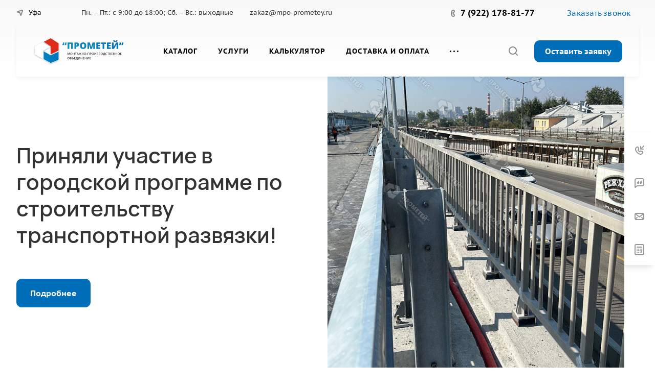

--- FILE ---
content_type: image/svg+xml
request_url: https://ufa.mpo-prometey.ru/upload/CAllcorp3/656/7jos4h7gcbczjintjyvjmg144t787362.svg
body_size: 9942
content:
<svg width="182" height="58" viewBox="0 0 182 58" fill="none" xmlns="http://www.w3.org/2000/svg">
<g filter="url(#filter0_d_184_43)">
<path d="M33.6927 20.3136L20.2414 11.5757L4 20.053V35.0183L20.2414 43.835V27.8257L33.6927 20.3136Z" fill="white"/>
<path d="M35.9026 19.4734L21.9814 10.1926L35.9026 3L51.5639 13.2089V27.9421L35.9026 35.4827V19.4734Z" fill="#DD2B1C"/>
<path d="M21.9814 45.2272V29.5659L36.0186 37.4546L51.5639 30.03V46.3873L36.0186 52.9999L21.9814 45.2272Z" fill="url(#paint0_linear_184_43)"/>
</g>
<path d="M71.4305 36.5479L70.1737 32.9029H70.1468C70.1528 32.9845 70.1598 33.096 70.1677 33.2373C70.1757 33.3786 70.1826 33.5298 70.1886 33.691C70.1946 33.8522 70.1976 34.0064 70.1976 34.1537V36.5479H69.5468V32.1835H70.5528L71.7618 35.6672H71.7797L73.0305 32.1835H74.0336V36.5479H73.35V34.1179C73.35 33.9845 73.3519 33.8403 73.3559 33.685C73.3619 33.5298 73.3679 33.3825 73.3738 33.2432C73.3818 33.1039 73.3878 32.9925 73.3917 32.9089H73.3679L72.0633 36.5479H71.4305ZM79.1494 34.3597C79.1494 34.696 79.1066 35.0025 79.021 35.2791C78.9374 35.5538 78.8111 35.7906 78.6419 35.9896C78.4727 36.1866 78.2608 36.3389 78.006 36.4464C77.7513 36.5538 77.4528 36.6076 77.1105 36.6076C76.7622 36.6076 76.4597 36.5538 76.203 36.4464C75.9482 36.3389 75.7363 36.1856 75.5671 35.9866C75.4 35.7876 75.2746 35.5498 75.191 35.2732C75.1074 34.9965 75.0656 34.6901 75.0656 34.3537C75.0656 33.9039 75.1393 33.5119 75.2865 33.1775C75.4358 32.8412 75.6617 32.5805 75.9642 32.3954C76.2687 32.2083 76.6528 32.1148 77.1165 32.1148C77.5702 32.1148 77.9473 32.2074 78.2479 32.3924C78.5484 32.5775 78.7732 32.8382 78.9225 33.1746C79.0738 33.5089 79.1494 33.9039 79.1494 34.3597ZM75.8179 34.3597C75.8179 34.696 75.8637 34.9876 75.9552 35.2344C76.0468 35.4791 76.1871 35.6682 76.3761 35.8015C76.5672 35.9329 76.812 35.9986 77.1105 35.9986C77.411 35.9986 77.6558 35.9329 77.8448 35.8015C78.0339 35.6682 78.1732 35.4791 78.2628 35.2344C78.3523 34.9876 78.3971 34.696 78.3971 34.3597C78.3971 33.8482 78.2946 33.4482 78.0896 33.1596C77.8866 32.8691 77.5622 32.7238 77.1165 32.7238C76.8179 32.7238 76.5722 32.7895 76.3791 32.9208C76.1881 33.0522 76.0468 33.2402 75.9552 33.485C75.8637 33.7278 75.8179 34.0194 75.8179 34.3597ZM83.6204 36.5479H82.9069V34.5776H80.8949V36.5479H80.1784V32.1835H80.8949V33.9686H82.9069V32.1835H83.6204V36.5479ZM86.3809 36.5479H85.6614V32.7925H84.3838V32.1835H87.6556V32.7925H86.3809V36.5479ZM91.1206 36.5479L90.6937 35.3359H89.0249L88.5981 36.5479H87.8428L89.4668 32.1656H90.2608L91.8818 36.5479H91.1206ZM90.5086 34.7209L90.0937 33.5268C90.0777 33.4751 90.0548 33.4024 90.025 33.3089C89.9951 33.2134 89.9653 33.1168 89.9354 33.0193C89.9056 32.9198 89.8807 32.8362 89.8608 32.7686C89.8409 32.8502 89.816 32.9417 89.7862 33.0432C89.7583 33.1427 89.7305 33.2363 89.7026 33.3238C89.6767 33.4114 89.6568 33.4791 89.6429 33.5268L89.225 34.7209H90.5086ZM93.6452 34.291L92.0601 32.1835H92.8183L94.3647 34.297V32.1835H95.0423V34.297L96.5886 32.1835H97.3499L95.7617 34.288L97.4215 36.5479H96.6334L95.0423 34.3358V36.5479H94.3647V34.3358L92.7706 36.5479H91.9825L93.6452 34.291ZM101.54 36.5479H100.827V34.5776H98.8148V36.5479H98.0983V32.1835H98.8148V33.9686H100.827V32.1835H101.54V36.5479ZM106.662 34.3597C106.662 34.696 106.619 35.0025 106.534 35.2791C106.45 35.5538 106.324 35.7906 106.155 35.9896C105.985 36.1866 105.773 36.3389 105.519 36.4464C105.264 36.5538 104.965 36.6076 104.623 36.6076C104.275 36.6076 103.972 36.5538 103.716 36.4464C103.461 36.3389 103.249 36.1856 103.08 35.9866C102.913 35.7876 102.787 35.5498 102.704 35.2732C102.62 34.9965 102.578 34.6901 102.578 34.3537C102.578 33.9039 102.652 33.5119 102.799 33.1775C102.948 32.8412 103.174 32.5805 103.477 32.3954C103.781 32.2083 104.165 32.1148 104.629 32.1148C105.083 32.1148 105.46 32.2074 105.761 32.3924C106.061 32.5775 106.286 32.8382 106.435 33.1746C106.586 33.5089 106.662 33.9039 106.662 34.3597ZM103.331 34.3597C103.331 34.696 103.376 34.9876 103.468 35.2344C103.559 35.4791 103.7 35.6682 103.889 35.8015C104.08 35.9329 104.325 35.9986 104.623 35.9986C104.924 35.9986 105.168 35.9329 105.358 35.8015C105.547 35.6682 105.686 35.4791 105.775 35.2344C105.865 34.9876 105.91 34.696 105.91 34.3597C105.91 33.8482 105.807 33.4482 105.602 33.1596C105.399 32.8691 105.075 32.7238 104.629 32.7238C104.331 32.7238 104.085 32.7895 103.892 32.9208C103.701 33.0522 103.559 33.2402 103.468 33.485C103.376 33.7278 103.331 34.0194 103.331 34.3597ZM107.333 35.2045V34.6104H108.873V35.2045H107.333ZM109.753 36.5479V32.1835H113.105V36.5479H112.395V32.7925H110.47V36.5479H109.753ZM115.621 32.1835C116.184 32.1835 116.595 32.2989 116.854 32.5298C117.113 32.7606 117.242 33.084 117.242 33.4999C117.242 33.689 117.212 33.8691 117.153 34.0403C117.095 34.2094 116.999 34.3597 116.866 34.491C116.733 34.6204 116.557 34.7229 116.338 34.7985C116.121 34.8741 115.853 34.912 115.535 34.912H115.069V36.5479H114.352V32.1835H115.621ZM115.573 32.7775H115.069V34.3149H115.46C115.685 34.3149 115.876 34.289 116.033 34.2373C116.19 34.1836 116.31 34.099 116.391 33.9836C116.473 33.8681 116.514 33.7159 116.514 33.5268C116.514 33.2741 116.437 33.086 116.284 32.9626C116.133 32.8392 115.896 32.7775 115.573 32.7775ZM122.08 34.3597C122.08 34.696 122.038 35.0025 121.952 35.2791C121.868 35.5538 121.742 35.7906 121.573 35.9896C121.404 36.1866 121.192 36.3389 120.937 36.4464C120.682 36.5538 120.384 36.6076 120.041 36.6076C119.693 36.6076 119.391 36.5538 119.134 36.4464C118.879 36.3389 118.667 36.1856 118.498 35.9866C118.331 35.7876 118.206 35.5498 118.122 35.2732C118.038 34.9965 117.997 34.6901 117.997 34.3537C117.997 33.9039 118.07 33.5119 118.217 33.1775C118.367 32.8412 118.593 32.5805 118.895 32.3954C119.2 32.2083 119.584 32.1148 120.047 32.1148C120.501 32.1148 120.878 32.2074 121.179 32.3924C121.479 32.5775 121.704 32.8382 121.853 33.1746C122.005 33.5089 122.08 33.9039 122.08 34.3597ZM118.749 34.3597C118.749 34.696 118.795 34.9876 118.886 35.2344C118.978 35.4791 119.118 35.6682 119.307 35.8015C119.498 35.9329 119.743 35.9986 120.041 35.9986C120.342 35.9986 120.587 35.9329 120.776 35.8015C120.965 35.6682 121.104 35.4791 121.194 35.2344C121.283 34.9876 121.328 34.696 121.328 34.3597C121.328 33.8482 121.226 33.4482 121.021 33.1596C120.818 32.8691 120.493 32.7238 120.047 32.7238C119.749 32.7238 119.503 32.7895 119.31 32.9208C119.119 33.0522 118.978 33.2402 118.886 33.485C118.795 33.7278 118.749 34.0194 118.749 34.3597ZM123.112 32.1835H123.766V34.497C123.766 34.5965 123.765 34.706 123.763 34.8254C123.761 34.9448 123.757 35.0612 123.751 35.1747C123.747 35.2881 123.743 35.3896 123.739 35.4791C123.735 35.5667 123.731 35.6304 123.727 35.6702H123.748L125.969 32.1835H126.802V36.5479H126.154V34.2522C126.154 34.1448 126.156 34.0283 126.16 33.903C126.164 33.7776 126.169 33.6562 126.175 33.5388C126.181 33.4213 126.187 33.3179 126.193 33.2283C126.199 33.1387 126.203 33.0751 126.205 33.0372H126.178L123.951 36.5479H123.112V32.1835ZM130.825 33.2044C130.825 33.499 130.727 33.7348 130.53 33.9119C130.335 34.087 130.08 34.1985 129.766 34.2463V34.2671C130.144 34.3129 130.433 34.4264 130.634 34.6075C130.835 34.7866 130.936 35.0214 130.936 35.312C130.936 35.5667 130.869 35.7916 130.736 35.9866C130.602 36.1817 130.403 36.3339 130.139 36.4434C129.874 36.5528 129.546 36.6076 129.154 36.6076C128.869 36.6076 128.609 36.5877 128.374 36.5479C128.14 36.51 127.931 36.4503 127.748 36.3687V35.7478C127.873 35.8075 128.01 35.8593 128.16 35.903C128.311 35.9448 128.464 35.9777 128.619 36.0016C128.776 36.0234 128.924 36.0344 129.061 36.0344C129.451 36.0344 129.741 35.9687 129.93 35.8374C130.119 35.706 130.213 35.5199 130.213 35.2791C130.213 35.0324 130.091 34.8523 129.846 34.7388C129.601 34.6254 129.266 34.5687 128.84 34.5687H128.321V33.9955H128.807C129.124 33.9955 129.377 33.9676 129.569 33.9119C129.76 33.8562 129.898 33.7766 129.983 33.6731C130.069 33.5696 130.112 33.4462 130.112 33.3029C130.112 33.1139 130.036 32.9666 129.885 32.8611C129.736 32.7536 129.529 32.6999 129.264 32.6999C129.013 32.6999 128.793 32.7337 128.604 32.8014C128.415 32.8691 128.235 32.9576 128.064 33.0671L127.739 32.5865C127.872 32.4949 128.017 32.4143 128.174 32.3447C128.334 32.275 128.509 32.2203 128.7 32.1805C128.891 32.1407 129.101 32.1208 129.33 32.1208C129.648 32.1208 129.918 32.1676 130.139 32.2611C130.362 32.3526 130.532 32.48 130.649 32.6432C130.767 32.8064 130.825 32.9935 130.825 33.2044ZM131.902 32.1835H133.201C133.764 32.1835 134.189 32.2651 134.475 32.4283C134.762 32.5915 134.905 32.8731 134.905 33.2731C134.905 33.4402 134.875 33.5915 134.816 33.7268C134.758 33.8602 134.673 33.9706 134.562 34.0582C134.451 34.1438 134.313 34.2015 134.15 34.2313V34.2612C134.319 34.291 134.469 34.3438 134.601 34.4194C134.734 34.495 134.839 34.6035 134.914 34.7448C134.992 34.8861 135.031 35.0692 135.031 35.2941C135.031 35.5607 134.967 35.7876 134.84 35.9747C134.714 36.1618 134.534 36.3041 134.299 36.4016C134.066 36.4991 133.79 36.5479 133.469 36.5479H131.902V32.1835ZM132.619 33.9836H133.305C133.63 33.9836 133.854 33.9308 133.98 33.8253C134.105 33.7199 134.168 33.5656 134.168 33.3626C134.168 33.1557 134.093 33.0064 133.944 32.9148C133.797 32.8233 133.562 32.7775 133.24 32.7775H132.619V33.9836ZM132.619 34.5627V35.9478H133.374C133.708 35.9478 133.943 35.8831 134.078 35.7538C134.214 35.6244 134.281 35.4493 134.281 35.2284C134.281 35.0931 134.251 34.9756 134.189 34.8761C134.129 34.7766 134.031 34.7 133.893 34.6463C133.756 34.5905 133.571 34.5627 133.338 34.5627H132.619ZM139.899 34.3597C139.899 34.696 139.856 35.0025 139.77 35.2791C139.687 35.5538 139.56 35.7906 139.391 35.9896C139.222 36.1866 139.01 36.3389 138.755 36.4464C138.501 36.5538 138.202 36.6076 137.86 36.6076C137.512 36.6076 137.209 36.5538 136.952 36.4464C136.698 36.3389 136.486 36.1856 136.316 35.9866C136.149 35.7876 136.024 35.5498 135.94 35.2732C135.857 34.9965 135.815 34.6901 135.815 34.3537C135.815 33.9039 135.889 33.5119 136.036 33.1775C136.185 32.8412 136.411 32.5805 136.713 32.3954C137.018 32.2083 137.402 32.1148 137.866 32.1148C138.32 32.1148 138.697 32.2074 138.997 32.3924C139.298 32.5775 139.523 32.8382 139.672 33.1746C139.823 33.5089 139.899 33.9039 139.899 34.3597ZM136.567 34.3597C136.567 34.696 136.613 34.9876 136.705 35.2344C136.796 35.4791 136.936 35.6682 137.125 35.8015C137.316 35.9329 137.561 35.9986 137.86 35.9986C138.16 35.9986 138.405 35.9329 138.594 35.8015C138.783 35.6682 138.923 35.4791 139.012 35.2344C139.102 34.9876 139.146 34.696 139.146 34.3597C139.146 33.8482 139.044 33.4482 138.839 33.1596C138.636 32.8691 138.312 32.7238 137.866 32.7238C137.567 32.7238 137.321 32.7895 137.128 32.9208C136.937 33.0522 136.796 33.2402 136.705 33.485C136.613 33.7278 136.567 34.0194 136.567 34.3597ZM144.092 32.1835V35.9359H144.65V37.7539H143.961V36.5479H141.077V37.7539H140.387V35.9359H140.725C140.856 35.6951 140.98 35.4324 141.098 35.1478C141.215 34.8612 141.323 34.5587 141.42 34.2403C141.518 33.9219 141.6 33.5905 141.668 33.2462C141.738 32.8999 141.789 32.5457 141.823 32.1835H144.092ZM143.379 32.7954H142.414C142.391 33.0243 142.35 33.2751 142.292 33.5477C142.236 33.8184 142.167 34.095 142.083 34.3776C141.999 34.6602 141.906 34.9348 141.802 35.2015C141.701 35.4682 141.593 35.713 141.48 35.9359H143.379V32.7954ZM147.309 32.7298C147.1 32.7298 146.913 32.7676 146.748 32.8432C146.585 32.9188 146.447 33.0283 146.333 33.1716C146.22 33.3129 146.133 33.485 146.073 33.688C146.014 33.889 145.984 34.1159 145.984 34.3686C145.984 34.707 146.032 34.9985 146.127 35.2433C146.223 35.4861 146.368 35.6732 146.563 35.8045C146.758 35.9339 147.005 35.9986 147.303 35.9986C147.488 35.9986 147.669 35.9807 147.844 35.9448C148.019 35.909 148.2 35.8603 148.387 35.7986V36.4075C148.21 36.4772 148.031 36.528 147.85 36.5598C147.669 36.5916 147.46 36.6076 147.223 36.6076C146.777 36.6076 146.407 36.515 146.112 36.3299C145.82 36.1448 145.601 35.8841 145.455 35.5478C145.312 35.2115 145.241 34.8174 145.241 34.3657C145.241 34.0353 145.286 33.7328 145.378 33.4582C145.469 33.1835 145.603 32.9467 145.778 32.7477C145.953 32.5467 146.169 32.3924 146.426 32.285C146.684 32.1755 146.98 32.1208 147.312 32.1208C147.531 32.1208 147.746 32.1457 147.957 32.1954C148.17 32.2432 148.367 32.3118 148.548 32.4014L148.297 32.9925C148.146 32.9208 147.988 32.8591 147.823 32.8074C147.658 32.7556 147.486 32.7298 147.309 32.7298ZM150.93 36.5479H150.21V32.7925H148.932V32.1835H152.204V32.7925H150.93V36.5479ZM152.965 32.1835H154.263C154.826 32.1835 155.251 32.2651 155.538 32.4283C155.824 32.5915 155.968 32.8731 155.968 33.2731C155.968 33.4402 155.938 33.5915 155.878 33.7268C155.82 33.8602 155.736 33.9706 155.624 34.0582C155.513 34.1438 155.376 34.2015 155.212 34.2313V34.2612C155.382 34.291 155.532 34.3438 155.663 34.4194C155.797 34.495 155.901 34.6035 155.977 34.7448C156.054 34.8861 156.093 35.0692 156.093 35.2941C156.093 35.5607 156.029 35.7876 155.902 35.9747C155.777 36.1618 155.597 36.3041 155.362 36.4016C155.129 36.4991 154.852 36.5479 154.532 36.5479H152.965V32.1835ZM153.681 33.9836H154.368C154.692 33.9836 154.917 33.9308 155.042 33.8253C155.168 33.7199 155.23 33.5656 155.23 33.3626C155.23 33.1557 155.156 33.0064 155.006 32.9148C154.859 32.8233 154.624 32.7775 154.302 32.7775H153.681V33.9836ZM153.681 34.5627V35.9478H154.436C154.771 35.9478 155.005 35.8831 155.141 35.7538C155.276 35.6244 155.344 35.4493 155.344 35.2284C155.344 35.0931 155.313 34.9756 155.251 34.8761C155.192 34.7766 155.093 34.7 154.956 34.6463C154.818 34.5905 154.633 34.5627 154.4 34.5627H153.681ZM159.558 36.5479H157.086V32.1835H159.558V32.7865H157.803V33.9716H159.448V34.5716H157.803V35.9419H159.558V36.5479ZM164.035 36.5479H163.322V34.5776H161.31V36.5479H160.593V32.1835H161.31V33.9686H163.322V32.1835H164.035V36.5479ZM168.724 36.5479H168.011V34.5776H165.999V36.5479H165.282V32.1835H165.999V33.9686H168.011V32.1835H168.724V36.5479ZM173.846 34.3597C173.846 34.696 173.803 35.0025 173.717 35.2791C173.634 35.5538 173.507 35.7906 173.338 35.9896C173.169 36.1866 172.957 36.3389 172.702 36.4464C172.448 36.5538 172.149 36.6076 171.807 36.6076C171.459 36.6076 171.156 36.5538 170.899 36.4464C170.645 36.3389 170.433 36.1856 170.264 35.9866C170.096 35.7876 169.971 35.5498 169.887 35.2732C169.804 34.9965 169.762 34.6901 169.762 34.3537C169.762 33.9039 169.836 33.5119 169.983 33.1775C170.132 32.8412 170.358 32.5805 170.661 32.3954C170.965 32.2083 171.349 32.1148 171.813 32.1148C172.267 32.1148 172.644 32.2074 172.944 32.3924C173.245 32.5775 173.47 32.8382 173.619 33.1746C173.77 33.5089 173.846 33.9039 173.846 34.3597ZM170.514 34.3597C170.514 34.696 170.56 34.9876 170.652 35.2344C170.743 35.4791 170.883 35.6682 171.073 35.8015C171.264 35.9329 171.508 35.9986 171.807 35.9986C172.107 35.9986 172.352 35.9329 172.541 35.8015C172.73 35.6682 172.87 35.4791 172.959 35.2344C173.049 34.9876 173.094 34.696 173.094 34.3597C173.094 33.8482 172.991 33.4482 172.786 33.1596C172.583 32.8691 172.259 32.7238 171.813 32.7238C171.514 32.7238 171.269 32.7895 171.076 32.9208C170.884 33.0522 170.743 33.2402 170.652 33.485C170.56 33.7278 170.514 34.0194 170.514 34.3597ZM177.347 36.5479H174.875V32.1835H177.347V32.7865H175.591V33.9716H177.236V34.5716H175.591V35.9419H177.347V36.5479ZM73.4216 43.3597C73.4216 43.696 73.3788 44.0025 73.2932 44.2791C73.2096 44.5538 73.0833 44.7906 72.9141 44.9896C72.745 45.1866 72.533 45.3389 72.2783 45.4464C72.0235 45.5538 71.725 45.6076 71.3827 45.6076C71.0344 45.6076 70.7319 45.5538 70.4752 45.4464C70.2205 45.3389 70.0085 45.1856 69.8393 44.9866C69.6722 44.7876 69.5468 44.5498 69.4632 44.2732C69.3796 43.9965 69.3378 43.6901 69.3378 43.3537C69.3378 42.9039 69.4115 42.5119 69.5587 42.1775C69.708 41.8412 69.9339 41.5805 70.2364 41.3954C70.5409 41.2083 70.925 41.1148 71.3887 41.1148C71.8424 41.1148 72.2196 41.2074 72.5201 41.3924C72.8206 41.5775 73.0455 41.8382 73.1947 42.1746C73.346 42.5089 73.4216 42.9039 73.4216 43.3597ZM70.0901 43.3597C70.0901 43.696 70.1359 43.9876 70.2274 44.2344C70.319 44.4791 70.4593 44.6682 70.6483 44.8015C70.8394 44.9329 71.0842 44.9986 71.3827 44.9986C71.6832 44.9986 71.928 44.9329 72.1171 44.8015C72.3061 44.6682 72.4454 44.4791 72.535 44.2344C72.6245 43.9876 72.6693 43.696 72.6693 43.3597C72.6693 42.8482 72.5668 42.4482 72.3618 42.1596C72.1589 41.8691 71.8345 41.7238 71.3887 41.7238C71.0901 41.7238 70.8444 41.7895 70.6513 41.9208C70.4603 42.0522 70.319 42.2402 70.2274 42.485C70.1359 42.7278 70.0901 43.0194 70.0901 43.3597ZM74.4507 45.5479V41.1835H77.1135V41.7895H75.1671V42.9477H75.6895C76.1035 42.9477 76.4358 43.0025 76.6866 43.1119C76.9373 43.2194 77.1184 43.3696 77.2299 43.5627C77.3413 43.7557 77.3971 43.9776 77.3971 44.2284C77.3971 44.6443 77.2647 44.9687 77 45.2016C76.7373 45.4324 76.3104 45.5479 75.7194 45.5479H74.4507ZM75.1671 44.9508H75.6746C76.0109 44.9508 76.2607 44.8941 76.4239 44.7807C76.5871 44.6652 76.6687 44.4811 76.6687 44.2284C76.6687 44.0513 76.6289 43.9139 76.5493 43.8164C76.4697 43.7169 76.3503 43.6473 76.191 43.6075C76.0338 43.5677 75.8348 43.5478 75.594 43.5478H75.1671V44.9508ZM78.8709 45.5479V41.7925H77.8142V41.1835H79.5844V42.9477H80.1247C80.5267 42.9477 80.8511 43.0035 81.0979 43.1149C81.3467 43.2244 81.5288 43.3756 81.6442 43.5687C81.7596 43.7617 81.8173 43.9816 81.8173 44.2284C81.8173 44.6384 81.683 44.9608 81.4143 45.1956C81.1476 45.4304 80.7267 45.5479 80.1516 45.5479H78.8709ZM79.5844 44.9508H80.1038C80.4262 44.9508 80.67 44.8941 80.8352 44.7807C81.0024 44.6652 81.086 44.4811 81.086 44.2284C81.086 44.0513 81.0452 43.9139 80.9636 43.8164C80.882 43.7169 80.7626 43.6473 80.6053 43.6075C80.4481 43.5677 80.2561 43.5478 80.0292 43.5478H79.5844V44.9508ZM85.2495 45.5479H82.7777V41.1835H85.2495V41.7865H83.4942V42.9716H85.139V43.5716H83.4942V44.9419H85.2495V45.5479ZM89.4488 41.1835V44.9359H90.0071V46.7539H89.3175V45.5479H86.4338V46.7539H85.7442V44.9359H86.0815C86.2129 44.6951 86.3373 44.4324 86.4547 44.1478C86.5721 43.8612 86.6796 43.5587 86.7771 43.2403C86.8746 42.9219 86.9572 42.5905 87.0249 42.2462C87.0945 41.8999 87.1463 41.5457 87.1801 41.1835H89.4488ZM88.7354 41.7954H87.7712C87.7473 42.0243 87.7065 42.2751 87.6488 42.5477C87.593 42.8184 87.5234 43.095 87.4398 43.3776C87.3562 43.6602 87.2627 43.9348 87.1592 44.2015C87.0577 44.4682 86.9502 44.713 86.8368 44.9359H88.7354V41.7954ZM90.8093 41.1835H91.463V43.497C91.463 43.5965 91.462 43.706 91.46 43.8254C91.4581 43.9448 91.4541 44.0612 91.4481 44.1747C91.4441 44.2881 91.4401 44.3896 91.4362 44.4791C91.4322 44.5667 91.4282 44.6304 91.4242 44.6702H91.4451L93.6661 41.1835H94.499V45.5479H93.8512V43.2522C93.8512 43.1448 93.8532 43.0283 93.8572 42.903C93.8611 42.7776 93.8661 42.6562 93.8721 42.5388C93.8781 42.4213 93.884 42.3179 93.89 42.2283C93.896 42.1387 93.9 42.0751 93.9019 42.0372H93.8751L91.6481 45.5479H90.8093V41.1835ZM99.182 45.5479H98.4685V43.5776H96.4565V45.5479H95.74V41.1835H96.4565V42.9686H98.4685V41.1835H99.182V45.5479ZM102.901 45.5479H100.429V41.1835H102.901V41.7865H101.145V42.9716H102.79V43.5716H101.145V44.9419H102.901V45.5479ZM107.378 45.5479H106.664V43.5776H104.652V45.5479H103.936V41.1835H104.652V42.9686H106.664V41.1835H107.378V45.5479ZM108.628 41.1835H109.281V43.497C109.281 43.5965 109.28 43.706 109.278 43.8254C109.276 43.9448 109.272 44.0612 109.266 44.1747C109.262 44.2881 109.259 44.3896 109.255 44.4791C109.251 44.5667 109.247 44.6304 109.243 44.6702H109.263L111.484 41.1835H112.317V45.5479H111.67V43.2522C111.67 43.1448 111.672 43.0283 111.676 42.903C111.68 42.7776 111.684 42.6562 111.69 42.5388C111.696 42.4213 111.702 42.3179 111.708 42.2283C111.714 42.1387 111.718 42.0751 111.72 42.0372H111.693L109.466 45.5479H108.628V41.1835ZM116.03 45.5479H113.558V41.1835H116.03V41.7865H114.275V42.9716H115.92V43.5716H114.275V44.9419H116.03V45.5479Z" fill="#2F2F2F"/>
<path d="M67.66 11.6079C67.5487 12.1528 67.4344 12.73 67.3172 13.3394C67.2059 13.9488 67.1034 14.5465 67.0096 15.1324C66.9217 15.7184 66.8514 16.2516 66.7987 16.7321H63.7927L63.6608 16.5387C63.7722 16.1051 63.9099 15.5895 64.0739 14.9918C64.2439 14.3883 64.4255 13.7847 64.6189 13.1812C64.8181 12.5718 65.0173 12.0473 65.2166 11.6079H67.66ZM63.1774 11.6079C63.0661 12.1528 62.9518 12.73 62.8346 13.3394C62.7233 13.9488 62.6208 14.5465 62.527 15.1324C62.4391 15.7184 62.3688 16.2516 62.3161 16.7321H59.3101L59.1782 16.5387C59.2896 16.1051 59.4273 15.5895 59.5913 14.9918C59.7613 14.3883 59.9429 13.7847 60.1363 13.1812C60.3355 12.5718 60.5347 12.0473 60.734 11.6079H63.1774ZM69.644 24.4404V11.5903H80.1737V24.4404H76.6755V14.4293H73.1334V24.4404H69.644ZM87.6686 11.5903C89.2976 11.5903 90.5164 11.9448 91.325 12.6538C92.1395 13.3628 92.5468 14.3707 92.5468 15.6774C92.5468 16.2633 92.4618 16.8259 92.2919 17.3649C92.1278 17.904 91.8553 18.3845 91.4745 18.8064C91.0994 19.2283 90.5984 19.5623 89.9715 19.8084C89.3503 20.0545 88.5827 20.1776 87.6686 20.1776H86.693V24.4404H83.2212V11.5903H87.6686ZM87.5895 14.3941H86.693V17.3474H87.3786C87.6774 17.3474 87.9558 17.2976 88.2136 17.1979C88.4714 17.0925 88.6765 16.9255 88.8288 16.6969C88.9871 16.4626 89.0662 16.152 89.0662 15.7653C89.0662 15.3609 88.946 15.0328 88.7058 14.7808C88.4655 14.523 88.0935 14.3941 87.5895 14.3941ZM106.889 17.9978C106.889 18.9881 106.769 19.8904 106.528 20.7049C106.294 21.5135 105.925 22.2108 105.421 22.7968C104.917 23.3828 104.269 23.834 103.478 24.1504C102.687 24.4609 101.741 24.6162 100.639 24.6162C99.5612 24.6162 98.6266 24.4609 97.8355 24.1504C97.0504 23.834 96.4029 23.3857 95.8931 22.8056C95.3833 22.2196 95.0054 21.5194 94.7592 20.7049C94.5131 19.8904 94.3901 18.9822 94.3901 17.9802C94.3901 16.6442 94.6098 15.484 95.0493 14.4996C95.4946 13.5093 96.1802 12.7446 97.106 12.2055C98.0318 11.6606 99.2155 11.3881 100.657 11.3881C102.122 11.3881 103.311 11.6606 104.225 12.2055C105.145 12.7505 105.819 13.5181 106.247 14.5084C106.675 15.4987 106.889 16.6618 106.889 17.9978ZM98.0465 17.9978C98.0465 18.7712 98.1344 19.4363 98.3102 19.993C98.486 20.5496 98.7643 20.9774 99.1452 21.2762C99.526 21.5751 100.024 21.7245 100.639 21.7245C101.278 21.7245 101.785 21.5751 102.16 21.2762C102.541 20.9774 102.813 20.5496 102.977 19.993C103.147 19.4363 103.232 18.7712 103.232 17.9978C103.232 16.8376 103.039 15.9205 102.652 15.2467C102.265 14.5728 101.6 14.2359 100.657 14.2359C100.03 14.2359 99.5231 14.3883 99.1364 14.693C98.7555 14.9977 98.4772 15.4313 98.3014 15.9938C98.1315 16.5563 98.0465 17.2243 98.0465 17.9978ZM115.078 24.4404L112.45 15.1852H112.371C112.394 15.4254 112.418 15.7506 112.441 16.1608C112.47 16.571 112.497 17.0134 112.52 17.488C112.544 17.9626 112.555 18.4197 112.555 18.8591V24.4404H109.479V11.5903H114.102L116.783 20.7137H116.853L119.481 11.5903H124.113V24.4404H120.923V18.8064C120.923 18.4021 120.929 17.9685 120.94 17.5056C120.958 17.0368 120.976 16.5973 120.993 16.1872C121.017 15.7711 121.037 15.443 121.055 15.2027H120.976L118.383 24.4404H115.078ZM134.781 24.4404H127.152V11.5903H134.781V14.3765H130.624V16.3981H134.474V19.1844H130.624V21.6102H134.781V24.4404ZM142.971 24.4404H139.499V14.4293H136.361V11.5903H146.1V14.4293H142.971V24.4404ZM155.836 24.4404H148.207V11.5903H155.836V14.3765H151.679V16.3981H155.528V19.1844H151.679V21.6102H155.836V24.4404ZM158.356 11.5903H161.591V17.4704C161.591 17.7341 161.588 18.0124 161.582 18.3054C161.576 18.5925 161.567 18.8767 161.555 19.158C161.544 19.4392 161.529 19.7059 161.511 19.9578C161.494 20.2098 161.473 20.4324 161.45 20.6258H161.52L166.811 11.5903H170.793V24.4404H167.55V18.8767C167.55 18.6365 167.553 18.364 167.559 18.0593C167.57 17.7546 167.582 17.4411 167.594 17.1188C167.611 16.7966 167.629 16.486 167.646 16.1872C167.67 15.8883 167.693 15.6276 167.717 15.4049H167.638L162.346 24.4404H158.356V11.5903ZM169.334 7.28346C169.264 7.93974 169.073 8.51984 168.763 9.02377C168.452 9.5277 167.989 9.92322 167.374 10.2103C166.759 10.4916 165.962 10.6322 164.983 10.6322C164.034 10.6322 163.252 10.5092 162.636 10.2631C162.021 10.017 161.555 9.64782 161.239 9.15561C160.923 8.65754 160.735 8.03349 160.676 7.28346H163.542C163.577 7.92216 163.718 8.35577 163.964 8.5843C164.21 8.80696 164.55 8.9183 164.983 8.9183C165.37 8.9183 165.695 8.8011 165.959 8.56672C166.223 8.33234 166.378 7.90458 166.425 7.28346H169.334ZM181.136 11.6079L181.259 11.8012C181.153 12.2348 181.016 12.7534 180.846 13.357C180.682 13.9546 180.5 14.5553 180.301 15.1588C180.107 15.7623 179.911 16.2868 179.712 16.7321H177.268C177.386 16.1872 177.5 15.61 177.611 15.0006C177.723 14.3912 177.822 13.7935 177.91 13.2075C178.004 12.6216 178.077 12.0884 178.13 11.6079H181.136ZM176.653 11.6079L176.785 11.8012C176.68 12.2348 176.542 12.7534 176.372 13.357C176.202 13.9546 176.017 14.5553 175.818 15.1588C175.625 15.7623 175.429 16.2868 175.229 16.7321H172.786C172.874 16.3219 172.959 15.8942 173.041 15.4488C173.129 14.9977 173.211 14.5465 173.287 14.0953C173.363 13.6441 173.43 13.2075 173.489 12.7856C173.553 12.3579 173.606 11.9653 173.647 11.6079H176.653Z" fill="url(#paint1_linear_184_43)"/>
<defs>
<filter id="filter0_d_184_43" x="0.618674" y="0.520361" width="54.3266" height="56.7627" filterUnits="userSpaceOnUse" color-interpolation-filters="sRGB">
<feFlood flood-opacity="0" result="BackgroundImageFix"/>
<feColorMatrix in="SourceAlpha" type="matrix" values="0 0 0 0 0 0 0 0 0 0 0 0 0 0 0 0 0 0 127 0" result="hardAlpha"/>
<feOffset dy="0.901687"/>
<feGaussianBlur stdDeviation="1.69066"/>
<feComposite in2="hardAlpha" operator="out"/>
<feColorMatrix type="matrix" values="0 0 0 0 0 0 0 0 0 0 0 0 0 0 0 0 0 0 0.26 0"/>
<feBlend mode="normal" in2="BackgroundImageFix" result="effect1_dropShadow_184_43"/>
<feBlend mode="normal" in="SourceGraphic" in2="effect1_dropShadow_184_43" result="shape"/>
</filter>
<linearGradient id="paint0_linear_184_43" x1="22.0085" y1="41.3473" x2="51.6696" y2="43.2541" gradientUnits="userSpaceOnUse">
<stop stop-color="#0083BF"/>
<stop offset="1" stop-color="#0075BB"/>
</linearGradient>
<linearGradient id="paint1_linear_184_43" x1="55.7844" y1="17.7861" x2="187.008" y2="17.7861" gradientUnits="userSpaceOnUse">
<stop stop-color="#1392C6"/>
<stop offset="1" stop-color="#006EB8"/>
</linearGradient>
</defs>
</svg>
